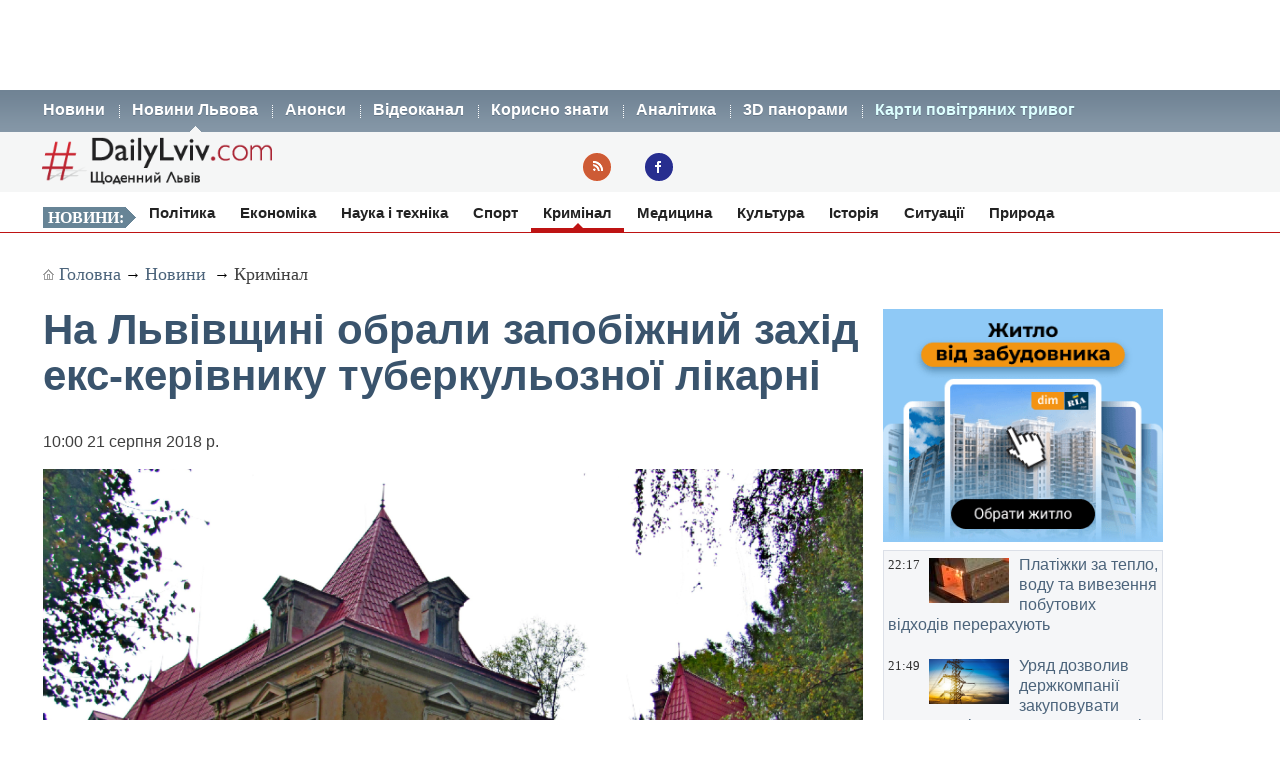

--- FILE ---
content_type: text/html; charset=UTF-8
request_url: https://dailylviv.com/news/kryminal/na-lvivshchyni-obraly-zapobizhnyi-zakhid-eks-kerivnyku-tuberkuloznoyi-likarni-62235
body_size: 11942
content:
<!DOCTYPE html>
<html lang="uk">
    <head>
    <!-- Google Tag Manager -->
    <script>(function(w,d,s,l,i){w[l]=w[l]||[];w[l].push({'gtm.start':
    new Date().getTime(),event:'gtm.js'});var f=d.getElementsByTagName(s)[0],
    j=d.createElement(s),dl=l!='dataLayer'?'&l='+l:'';j.async=true;j.src=
    'https://www.googletagmanager.com/gtm.js?id='+i+dl;f.parentNode.insertBefore(j,f);
    })(window,document,'script','dataLayer','GTM-NFZ4FG2');</script>
    <!-- End Google Tag Manager -->
    <link rel="stylesheet" type="text/css" href="https://dailylviv.com/assets/css/frontend/daily_in_style.min.css?v=1.1.41">
    <!-- Meta name blocks -->
    <meta http-equiv="Content-Type" content="text/html; charset=utf-8"/>
    <meta name='viewport' content='width=device-width, initial-scale=1, user-scalable=yes'/>
    <meta name='robots' content='index, follow, max-image-preview:large, max-snippet:-1, max-video-preview:-1'/>
    <meta name="Description" content="Колишнім керівнику й головному бухгалтеру Тулиголівської туберкульозної лікарні загрожує позбавлення волі строком до восьми років." />
    <meta name="msvalidate.01" content="10640A2E4E50B47E94350320E05D3237" />
    <meta name="theme-color" content="#3a546d" />
    <!-- Meta property blocks -->
    <!-- Open graph -->
    <meta property="og:image" content="https://dailylviv.com/assets/cache/news/1280x720/panoramio.com_Тулиголівська_туберкульозна_лікарня.PNG" />
    <meta property="og:url" content="https://dailylviv.com/news/kryminal/na-lvivshchyni-obraly-zapobizhnyi-zakhid-eks-kerivnyku-tuberkuloznoyi-likarni-62235" />
    <meta property="og:type" content="" />
    <meta property="og:site_name" content="DailyLviv.com" />
    <meta property="article:section" content="Новини Львова" />
    <meta property="article:tag" content="новини Львів" />
    <meta property="og:title" content="На Львівщині обрали запобіжний захід екс-керівнику туберкульозної лікарні" />
    <meta property="og:description" content="Колишнім керівнику й головному бухгалтеру Тулиголівської туберкульозної лікарні загрожує позбавлення волі строком до восьми років." />
    <meta property="fb:app_id" content="" />
    <meta property="article:section" content="Новини">    <!-- /Meta property blocks -->
    <link rel="icon" href="https://dailylviv.com/assets/images/favicon.ico" type="image/x-icon">
    <!-- Canonical -->
        <link rel="canonical" href="https://dailylviv.com/news/kryminal/na-lvivshchyni-obraly-zapobizhnyi-zakhid-eks-kerivnyku-tuberkuloznoyi-likarni-62235">
        <!-- /Canonical -->
    <base href="https://dailylviv.com/" />
    <!-- Page title -->
    <title>Новини Львів: На Львівщині обрали запобіжний захід екс-керівнику туберкульозної лікарні</title>
    <link rel="amphtml" href="https://dailylviv.com/news/kryminal/na-lvivshchyni-obraly-zapobizhnyi-zakhid-eks-kerivnyku-tuberkuloznoyi-likarni-62235/amp">
        <link rel="alternate" type="application/rss+xml" title="RSS" href="/rss/index.xml">
    
    
                        <link rel="preload" fetchpriority="high" as="image" href="/assets/cache/news/340x220/panoramio.com_Тулиголівська_туберкульозна_лікарня.PNG"  imagesrcset="/assets/cache/news/340x220/panoramio.com_Тулиголівська_туберкульозна_лікарня.PNG 340w,
                       /assets/cache/news/820x478/panoramio.com_Тулиголівська_туберкульозна_лікарня.PNG 820w, /assets/cache/news/1280x720/panoramio.com_Тулиголівська_туберкульозна_лікарня.PNG 1280w"
          imagesizes="(max-width: 600px) 100vw,
                      (max-width: 900px) 820px,
                      1200px">
    <script type="application/ld+json">
        {	
            "@context": "https://schema.org",
            "@graph": [
                {
                "@type":"WebSite",
                "@id":"https://dailylviv.com#website",
                "url":"https://dailylviv.com",
                "name":"DailyLviv.com",
                "description": "Головні новини про Львів та Львівщину",
                "potentialAction":[{"@type":"SearchAction",
                    "target":{"@type":"EntryPoint",
                    "urlTemplate":"https://dailylviv.com/?s={search_term_string}"},
                    "query-input":"required name=search_term_string"}],"inLanguage":"uk"},
                    {
                        "@type":"ImageObject",
                        "inLanguage":"uk",
                        "@id":"https://dailylviv.com/news/kryminal/na-lvivshchyni-obraly-zapobizhnyi-zakhid-eks-kerivnyku-tuberkuloznoyi-likarni-62235#primaryimage",
                        "url":"/assets/upload/panoramio.com_Тулиголівська_туберкульозна_лікарня.PNG",
                        "contentUrl":"/assets/upload/panoramio.com_Тулиголівська_туберкульозна_лікарня.PNG",
                        "width":1980,
                        "height":720,
                        "caption":"Фото: Новини Львова"
                    },
                    {
                    "@type":"WebPage",
                    "@id":"https://dailylviv.com/news/kryminal/na-lvivshchyni-obraly-zapobizhnyi-zakhid-eks-kerivnyku-tuberkuloznoyi-likarni-62235#webpage",
                    "url":"https://dailylviv.com/news/kryminal/na-lvivshchyni-obraly-zapobizhnyi-zakhid-eks-kerivnyku-tuberkuloznoyi-likarni-62235",
                    "name":"На Львівщині обрали запобіжний захід екс-керівнику туберкульозної лікарні",
                    "isPartOf":{"@id":"https://dailyliv.com/#website"},
                    "primaryImageOfPage":{"@id":"/assets/upload/panoramio.com_Тулиголівська_туберкульозна_лікарня.PNG#primaryimage"},
                    "datePublished":"2018-08-21T10:00:14+03:00",
                    "dateModified":"2018-08-21T10:05:14+03:00",
                    "description":"У прес-службі прокуратури Львівської області повідомили у вівторок, 21 серпня: &laquo;Прокуратурою області здійснюється процесуальне керівництво у кримінальному провадженні стосовно колишнього керівника КЗ ЛОР Тулиголівської туберкульозної лікарні та головного бухгалтера цього ж закладу, які підозрюються у вчиненні злочинів, передбачених частиною 4 статті 191 (привласнення чи розтрата чужого майна, яке було ввірене особі чи перебувало в її віданні) та частиною 1 статті 366 (службове підроблення) Кримінального кодексу України. Зловмисники, внесли неправдиві відомості до офіційних документів, а саме про зарахування заробітної плати на карткові рахунки. Таким чином лиходії незаконно заволоділи коштами закладу охорони здоров&rsquo;я на маже 817 тисяч гривень&raquo;.
&laquo;Учора, 20 серпня, колишньому керівнику медичного закладу обрано запобіжний захід у вигляді застави в розмірі понад 140 тисяч гривень. Головному бухгалтеру запобіжний захід у вигляді особистого зобов&rsquo;язання обирався раніше. Досудове розслідування триває. Порушникам загрожує покарання у вигляді позбавлення волі строком до восьми років з позбавленням права обіймати певні посади чи займатися певною діяльністю на строк до трьох&nbsp; років&raquo;, &ndash; поінформували також у прес-службі прокуратури Львівської області.",
                    "breadcrumb":{"@id":"https://dailylviv.com/news/kryminal/na-lvivshchyni-obraly-zapobizhnyi-zakhid-eks-kerivnyku-tuberkuloznoyi-likarni-62235#breadcrumb"},
                    "inLanguage":"uk",
                    "potentialAction":[{
                        "@type":"ReadAction","target":["https://dailylviv.com/news/kryminal/na-lvivshchyni-obraly-zapobizhnyi-zakhid-eks-kerivnyku-tuberkuloznoyi-likarni-62235"]}]},
                        {"@type":"BreadcrumbList","@id":"https://dailylviv.com/news/kryminal/na-lvivshchyni-obraly-zapobizhnyi-zakhid-eks-kerivnyku-tuberkuloznoyi-likarni-62235#breadcrumb",
                            "itemListElement":[{"@type":"ListItem","position":1,"name":"На Львівщині обрали запобіжний захід екс-керівнику туберкульозної лікарні"}]},
                            {
                                "@type":"Person","@id":"https://dailylviv.com#author","name":"DailyLviv.com",
                                "image":{"@type":"ImageObject","inLanguage":"uk","@id":"https://dailylviv.com/assets/logo_frontend.png",
                                    "url":"https://dailylviv.com/assets/logo_frontend.png",
                                    "contentUrl":"https://dailylviv.com/assets/logo_frontend.png",
                                    "caption":"DailyLviv.com"},
                                    "url":"https://dailylviv.com/#author"},
            {
            "@type": "NewsArticle",
            "mainEntityOfPage": {
                "@type": "WebPage",
                "@id": "https://dailylviv.com/news/kryminal/na-lvivshchyni-obraly-zapobizhnyi-zakhid-eks-kerivnyku-tuberkuloznoyi-likarni-62235"
            },
            "headline": "На Львівщині обрали запобіжний захід екс-керівнику туберкульозної лікарні",
            "author": {
                "@type": "Organization",
                "name": "DailyLviv.com",
                "image": {
                    "@type": "ImageObject",
                    "url": "https://dailylviv.com/assets/logo_frontend.png",
                    "width": 300,
                    "height": 62 },
                "url": "https://dailylviv.com/",
                "sameAs" : [ "https://www.facebook.com/dailylviv",
                                "https://www.twitter.com/daily_lviv",
                                "https://t.me/s/dailylviv" ]
            },
            "publisher": {
                "@type": "Organization",
                "name": "DailyLviv.com",
                "email": "info@dailylviv.com",
                "url": "https://dailylviv.com/",
                "logo": {
                    "@type": "ImageObject",
                    "url": "https://dailylviv.com/assets/logo_frontend.png",
                    "width": 300,
                    "height": 62 },
                "sameAs" : [ "https://www.facebook.com/dailylviv",
                                "https://www.twitter.com/daily_lviv",
                                "https://t.me/s/dailylviv",
                                "https://www.youtube.com/dailylviv" ]
            },
            "image": {
                "@type": "ImageObject",
                "url": "/assets/upload/panoramio.com_Тулиголівська_туберкульозна_лікарня.PNG",
                "width": 1980,
                "height": 720            },
            "name": "Новини Львова. На Львівщині обрали запобіжний захід екс-керівнику туберкульозної лікарні",
            "url": "https://dailylviv.com/news/kryminal/na-lvivshchyni-obraly-zapobizhnyi-zakhid-eks-kerivnyku-tuberkuloznoyi-likarni-62235",
            "datePublished": "2018-08-21T10:00:14+03:00",
            "dateModified": "2018-08-21T10:05:14+03:00",
            "keywords": "Новини України, Новини Львова, Новини Львівщини, Політика, ДТП, кримінал, свіжі фото, відео",
            "description": "У прес-службі прокуратури Львівської області повідомили у вівторок, 21 серпня: &laquo;Прокуратурою області здійснюється процесуальне керівництво у кримінальному провадженні стосовно колишнього керівника КЗ ЛОР Тулиголівської туберкульозної лікарні та головного бухгалтера цього ж закладу, які підозрюються у вчиненні злочинів, передбачених частиною 4 статті 191 (привласнення чи розтрата чужого майна, яке було ввірене особі чи перебувало в її віданні) та частиною 1 статті 366 (службове підроблення) Кримінального кодексу України. Зловмисники, внесли неправдиві відомості до офіційних документів, а саме про зарахування заробітної плати на карткові рахунки. Таким чином лиходії незаконно заволоділи коштами закладу охорони здоров&rsquo;я на маже 817 тисяч гривень&raquo;.
&laquo;Учора, 20 серпня, колишньому керівнику медичного закладу обрано запобіжний захід у вигляді застави в розмірі понад 140 тисяч гривень. Головному бухгалтеру запобіжний захід у вигляді особистого зобов&rsquo;язання обирався раніше. Досудове розслідування триває. Порушникам загрожує покарання у вигляді позбавлення волі строком до восьми років з позбавленням права обіймати певні посади чи займатися певною діяльністю на строк до трьох&nbsp; років&raquo;, &ndash; поінформували також у прес-службі прокуратури Львівської області."
                }
                ]
        }
</script>

</head>
<body>
<!-- Google Tag Manager (noscript) -->
<noscript><iframe src="https://www.googletagmanager.com/ns.html?id=GTM-NFZ4FG2"
height="0" width="0" style="display:none;visibility:hidden"></iframe></noscript>
<!-- End Google Tag Manager (noscript) -->
<!-- /22881404931/top_center_all_pages -->
<div id="google_banner_1">
<div id='div-gpt-ad-top_center_all_pages' style='width: 100%; max-width: 1200px; min-height:90px; margin: 0 auto; text-align: center;'>
</div>
</div>
        <nav id="mainMenu">
    <ul class="container">
        <li>
            <ol>
                <li><a href="/novyny">Новини</a></li>
                <li><a class="active" href="/news">Новини Львова</a></li>
                <li><a class="" href="/announcements/list">Анонси</a></li>
                <li><a class="" href="/video/list">Відеоканал</a></li>
 <!--               <li><a class="" href="photo/list">Фото</a></li> -->
                <li><a class="" href="/comment/list">Корисно знати</a></li>
                <li><a class="" href="/analytics/list">Аналітика</a></li>
                <li><a class="" href="/panorams/list/3d-panoramy-lvova">3D панорами</a></li>
              <!--  <li><a class="" href="poster/list">Афіша</a></li>-->
                <!--<li><a class="" href="info/list">Львівська довідка</a></li>-->
               <li><a href="https://dailylviv.com/карта_повітряних_тривог" style="color:#ddffff">Карти повітряних тривог</a></li>
            </ol>
        </li>
    </ul>
</nav>
<header id="header">
    <section class="container">
        <div class="row">
          <div class="span9">
          </div>
        </div>
        <div class="row">
            <div class="span6">
                <a class="logo" href="https://dailylviv.com"><img width="230" height="48" src="https://dailylviv.com/assets/logo_frontend.png" alt="DailyLviv.com Logo"/></a>
            </div>
            <div class="span3 loginForm">
            </div>
            <div class="span6 socmeregi">
                <a class="rssIcon"  target="_blank" href="rss/index.xml"></a>
                <a class="fbIcon" target="_blank" rel="nofollow" href="https://www.facebook.com/dailylviv"></a>
            </div>
                        </div>
    </section>
</header> 


    
    <!--<div id="fb-root"></div>-->
<!--<script async defer crossorigin="anonymous" src="https://connect.facebook.net/uk_UA/sdk.js#xfbml=1&version=v17.0&appId=184075898317755&autoLogAppEvents=1" nonce="kn482I0Q"></script>-->
<nav id="subMenu">
    <ul class="container">
            <li class="chapter">Новини:</li>
                                    <li><a href="/news/polityka">Політика</a></li>
                                                <li><a href="/news/ekonomika">Економіка</a></li>
                                                <li><a href="/news/osvita-i-nauka">Наука і техніка</a></li>
                                                <li><a href="/news/sport">Спорт</a></li>
                                                <li class="active"><a href="/news/kryminal">Кримінал</a></li>
                                                <li><a href="/news/medytsyna">Медицина</a></li>
                                                <li><a href="/news/kultura">Культура</a></li>
                                                <li><a href="/news/istoriya">Історія</a></li>
                                                <li><a href="/news/sytuatsiyi-i-pryhody">Ситуації</a></li>
                                                <li><a href="/news/pryroda">Природа</a></li>
                        </ul></nav>
<section id="container" class="container">
    <section class="breadcrumb" >
        <div class="breadcrumbs-hide" style="display: none">
<ol itemscope itemtype="http://schema.org/BreadcrumbList">
  <li itemprop="itemListElement" itemscope itemtype="http://schema.org/ListItem">
    <a itemprop="item" href="https://dailylviv.com/">
    <span itemprop="name">DailyLviv.com</span></a>
    <meta itemprop="position" content="1" />
  </li>
  <li itemprop="itemListElement" itemscope itemtype="http://schema.org/ListItem">
    <a itemprop="item" href="https://dailylviv.com/novyny">
    <span itemprop="name">Новини</span></a>
    <meta itemprop="position" content="2" />
  </li>
    <li itemprop="itemListElement" itemscope itemtype="http://schema.org/ListItem">
            <a itemprop="item" class="active" href="news/kryminal">
        <span itemprop="name">Кримінал</span></a>
        <meta itemprop="position" content="3" />
      </li>
  </ol>
</div>

<a class="mainPage" href="https://dailylviv.com/" >Головна</a>→
<a  href="/novyny">Новини</a>
           → <a class="active" href="news/kryminal">Кримінал</a>
    
    </section>
    <section class="row">
        <div class="span14" >
            <section class="row newsCardBox">
    <article class="span14 listCard">
        <h1>На Львівщині обрали запобіжний захід екс-керівнику туберкульозної лікарні</h1>
        <p class="date">10:00  21 серпня 2018 р.        <div class="row">
            <div class="span11">
                                                        <a href="https://dailylviv.com/assets/upload/panoramio.com_Тулиголівська_туберкульозна_лікарня.PNG" class="imageLink" name="imageLink">
                        <picture>
                            <source media="(max-width: 400px)" srcset="assets/cache/news/340x220/panoramio.com_Тулиголівська_туберкульозна_лікарня.PNG 1x, assets/cache/news/580x378/panoramio.com_Тулиголівська_туберкульозна_лікарня.PNG 2x, assets/cache/news/1280x720/panoramio.com_Тулиголівська_туберкульозна_лікарня.PNG 3x">
                            <source media="(max-width: 580px)" srcset="assets/cache/news/580x378/panoramio.com_Тулиголівська_туберкульозна_лікарня.PNG 1x, assets/cache/news/820x478/panoramio.com_Тулиголівська_туберкульозна_лікарня.PNG 2x">
                            <source media="(min-width: 581px)" srcset="assets/cache/news/820x478/panoramio.com_Тулиголівська_туберкульозна_лікарня.PNG 1x, assets/cache/news/1280x720/panoramio.com_Тулиголівська_туберкульозна_лікарня.PNG 2x">
                            <source media="(min-width: 821px)" srcset="assets/cache/news/1280x720/panoramio.com_Тулиголівська_туберкульозна_лікарня.PNG 1x, https://dailylviv.com/assets/upload/panoramio.com_Тулиголівська_туберкульозна_лікарня.PNG 2x">
                            <source media="(min-width: 900px)" srcset="https://dailylviv.com/assets/upload/panoramio.com_Тулиголівська_туберкульозна_лікарня.PNG">
                            <img src="assets/cache/news/1280x720/panoramio.com_Тулиголівська_туберкульозна_лікарня.PNG" width="820" height="478" class="mainNewsPhoto" fetchpriority="high" alt="Тулиголівська туберкульозна лікарня">
                        </picture>
                    </a>
                            </div>
        </div>
                    <p class="titlePhoto">Тулиголівська туберкульозна лікарня<br/> Фото: panoramio.com</p>
                <p class="descriptionPhoto">Колишнім керівнику й головному бухгалтеру Тулиголівської туберкульозної лікарні загрожує позбавлення волі строком до восьми років.</p>
        <div class="description">
                        <div id="adslot0" style="height:325px; min-height:325px">
   <ins class="adsbygoogle responsiveintext" style="display:block; text-align:center;"
     data-ad-format="auto"
     data-ad-client="ca-pub-6128569204948998"
     data-ad-slot="8484527588"></ins>
<script>
     (adsbygoogle = window.adsbygoogle || []).push({});
</script>
</div><p></p><p>У прес-службі прокуратури Львівської області повідомили у вівторок, 21 серпня: &laquo;Прокуратурою області здійснюється процесуальне керівництво у кримінальному провадженні стосовно колишнього керівника КЗ ЛОР Тулиголівської туберкульозної лікарні та головного бухгалтера цього ж закладу, які підозрюються у вчиненні злочинів, передбачених частиною 4 статті 191 (привласнення чи розтрата чужого майна, яке було ввірене особі чи перебувало в її віданні) та частиною 1 статті 366 (службове підроблення) Кримінального кодексу України. Зловмисники, внесли неправдиві відомості до офіційних документів, а саме про зарахування заробітної плати на карткові рахунки. Таким чином лиходії незаконно заволоділи коштами закладу охорони здоров&rsquo;я на маже 817 тисяч гривень&raquo;.
</p><p>&laquo;Учора, 20 серпня, колишньому керівнику медичного закладу обрано запобіжний захід у вигляді застави в розмірі понад 140 тисяч гривень. Головному бухгалтеру запобіжний захід у вигляді особистого зобов&rsquo;язання обирався раніше. Досудове розслідування триває. Порушникам загрожує покарання у вигляді позбавлення волі строком до восьми років з позбавленням права обіймати певні посади чи займатися певною діяльністю на строк до трьох&nbsp; років&raquo;, &ndash; <a href="https://lviv.gp.gov.ua/ua/news.html?_m=publications&amp;_t=rec&amp;id=235332" rel="nofollow"><strong>поінформували</strong></a> також у прес-службі прокуратури Львівської області.</p><p>
Термінові повідомлення читайте на каналі <a href="https://t.me/dailylviv">DailyLviv.com в Telegram</a> та у <a href="https://facebook.com/dailylviv">Facebook</a> 
        </div>
                <a href="https://dailylviv.com" target="_blank" class="source" >DailyLviv.com</a>
        </article>
<p>&nbsp;</p>
<div class="span12" style="margin-top:25px">
<!-- Під новиною -->
<div id='div-below-news-display' style='width: 100%;'>
</div>
<!--
<ins class="adsbygoogle responsiveintext"
     style="display:block"
     data-ad-client="ca-pub-6128569204948998"
     data-ad-slot="7921706213"
     data-ad-format="fluid"
     data-full-width-responsive="true"></ins>
<script>
     (adsbygoogle = window.adsbygoogle || []).push({});
</script>
-->
</div>
</section>

        
                    </div>


        
        <div class="span5">
            
            <div class="rightBanner">
                <a href="https://dom.ria.com/uk/novostroyki/lvov/" target="_blank"><img src="assets/banner/dim_ria.png" alt="DIM.RIA" width="300" height="250"></a>
            </div>
            <div class="">
                    <section class="todayNews defTitleCap">
                    <div class="listBox">
                <time class="time" datetime="2026-01-30 22:17:53">22:17</time>
                                    <figure class="additionalPhoto">
                                                    <img src="assets/cache/news/80x45/622813820n.jpg" width="80" height="45" alt="Відео новини" loading="lazy"/>
                                                                    </figure>
                                <h2><a href="/news/ekonomika/platizhky-za-teplo-vodu-ta-vyvezennya-pobutovykh-vidkhodiv-pererakhuyut-145954" class="title">Платіжки за тепло, воду та вивезення побутових відходів перерахують</a></h2>
            </div>
                    <div class="listBox">
                <time class="time" datetime="2026-01-30 21:49:14">21:49</time>
                                    <figure class="additionalPhoto">
                                                    <img src="assets/cache/news/80x45/0070975.png" width="80" height="45" alt="Відео новини" loading="lazy"/>
                                                                    </figure>
                                <h2><a href="/news/ekonomika/uryad-dozvolyv-derzhkompaniyi-zakupovuvaty-dodatkovyi-obsyah-importnoyi-elektroenerhiyi-shchob-vyvilnyty-chastynu-vnutrishnoyi-h" class="title">Уряд дозволив держкомпанії закуповувати додаткову імпортну електроенергію, щоб вивільнити частину внутрішньої генерації для людей</a></h2>
            </div>
                    <div class="listBox">
                <time class="time" datetime="2026-01-30 21:04:03">21:04</time>
                                    <figure class="additionalPhoto">
                                                    <img src="assets/cache/news/80x45/78990PV.png" width="80" height="45" alt="Відео новини" loading="lazy"/>
                                                                    </figure>
                                <h2><a href="/news/ekonomika/u-pyatnytsyu-vvecheri-lvivshchyna-zi-svitlom-145952" class="title">У п'ятницю ввечері Львівщина зі світлом</a></h2>
            </div>
                    <div class="listBox active">
                <time class="time" datetime="2026-01-30 19:57:54">19:57</time>
                                    <figure class="additionalPhoto">
                                                    <img src="assets/cache/news/80x45/313131GPV.png" width="80" height="45" alt="Відео новини" loading="lazy"/>
                                                                    </figure>
                                <h2><a href="/news/ekonomika/hrafik-31-sichnya-peredbachaie-elektropostachannya-na-lvivshchyni-z-popravkoyu-na-moroz-145948" class="title">Графік електропостачання на Львівщині 31 січня без поправки на мороз</a></h2>
            </div>
                    <div class="listBox">
                <time class="time" datetime="2026-01-30 19:48:35">19:48</time>
                                    <figure class="additionalPhoto">
                                                    <img src="assets/cache/news/80x45/05970.jpg" width="80" height="45" alt="Відео новини" loading="lazy"/>
                                                                    </figure>
                                <h2><a href="/news/sytuatsiyi-i-pryhody/zelenskyi-povidomyv-kudy-teper-bytyme-rosiya-zamist-obiektiv-enerhetyky-145951" class="title">Зеленський повідомив, куди тепер битиме Росія замість об’єктів енергетики</a></h2>
            </div>
                    <div class="listBox">
                <time class="time" datetime="2026-01-30 19:37:03">19:37</time>
                                    <figure class="additionalPhoto">
                                                    <img src="assets/cache/news/80x45/dghGPV.png" width="80" height="45" alt="Відео новини" loading="lazy"/>
                                                                    </figure>
                                <h2><a href="/news/ekonomika/blyzhche-do-nochi-lvivoblenerho-znovu-skoryhuvalo-hrafik-vidklyuchen-svitla-30-sichnya-145950" class="title">Ближче до ночі Львівобленерго знову скоригувало графік відключень світла 30 січня</a></h2>
            </div>
                    <div class="listBox">
                <time class="time" datetime="2026-01-30 19:26:32">19:26</time>
                                    <figure class="additionalPhoto">
                                                    <img src="assets/cache/news/80x45/f51.jpeg" width="80" height="45" alt="Відео новини" loading="lazy"/>
                                                                    </figure>
                                <h2><a href="/news/sytuatsiyi-i-pryhody/z-vulytsi-lychakivskoyi-za-rishennyam-sudu-zaberut-obiekt-zareiestrovanyi-yak-pryvatna-vlasnist-145949" class="title">З вулиці Личаківської, за рішенням суду, заберуть об'єкт, зареєстрований як приватна власність</a></h2>
            </div>
                    <div class="listBox">
                <time class="time" datetime="2026-01-30 19:23:47">19:23</time>
                                    <figure class="additionalPhoto">
                                                    <img src="assets/cache/news/80x45/3840033879137162n.jpg" width="80" height="45" alt="Відео новини" loading="lazy"/>
                                                                    </figure>
                                <h2><a href="/news/ekonomika/31-sichnya-v-usii-ukrayini-zastosuyut-dva-vydy-hrafikiv-elektropostachannya-145947" class="title">31 січня в усій Україні застосують два види графіків електропостачання</a></h2>
            </div>
                    <div class="listBox">
                <time class="time" datetime="2026-01-30 18:28:06">18:28</time>
                                    <figure class="additionalPhoto">
                                                    <img src="assets/cache/news/80x45/bGPV.png" width="80" height="45" alt="Відео новини" loading="lazy"/>
                                                                    </figure>
                                <h2><a href="/news/ekonomika/lvivoblenerho-vvecheri-30-sichnya-onovylo-hrafik-vidklyuchennya-svitla-145946" class="title">Львівобленерго ввечері 30 січня оновило графік відключення світла</a></h2>
            </div>
                    <div class="listBox">
                <time class="time" datetime="2026-01-30 18:20:19">18:20</time>
                                    <figure class="additionalPhoto">
                                                    <img src="assets/cache/news/80x45/6789741644.jpeg" width="80" height="45" alt="Відео новини" loading="lazy"/>
                                                                    </figure>
                                <h2><a href="/news/ekonomika/lviv-vyplatyv-ponad-25-mln-hrn-vlasnykam-semy-kvartyr-zruinovanym-vnaslidok-rosiiskoho-udaru-145945" class="title">Львів виплатив понад  ₴25 млн власникам семи квартир, зруйнованих внаслідок російського удару</a></h2>
            </div>
                    <div class="listBox">
                <time class="time" datetime="2026-01-30 18:06:30">18:06</time>
                                    <figure class="additionalPhoto">
                                                    <img src="assets/cache/news/80x45/6788d8c.jpeg" width="80" height="45" alt="Відео новини" loading="lazy"/>
                                                                    </figure>
                                <h2><a href="/news/istoriya/13-memorialnykh-tablyts-zahyblym-voyinam-vstanovlyat-u-lvovi-na-fasadakh-litseyiv-i-shkil-145944" class="title">13 меморіальних таблиць загиблим воїнам встановлять у Львові на фасадах ліцеїв і шкіл</a></h2>
            </div>
                    <div class="listBox">
                <time class="time" datetime="2026-01-30 17:57:25">17:57</time>
                                    <figure class="additionalPhoto">
                                                    <img src="assets/cache/news/80x45/lazarev5815.png" width="80" height="45" alt="Відео новини" loading="lazy"/>
                                                                    </figure>
                                <h2><a href="/news/istoriya/lviv-proshchaietsya-z-hromadyanynom-bilorusi-prohramistom-oleksiiem-lazarevym-yakyi-zakhyshchav-ukrayinu-145943" class="title">Львів прощається з громадянином Білорусі, програмістом Олексієм Лазаревим, який захищав Україну</a></h2>
            </div>
                    <div class="listBox">
                <time class="time" datetime="2026-01-30 17:33:30">17:33</time>
                                    <figure class="additionalPhoto">
                                                    <img src="assets/cache/news/80x45/01484136146389n.jpg" width="80" height="45" alt="Відео новини" loading="lazy"/>
                                                                    </figure>
                                <h2><a href="/news/kryminal/u-lvovi-i-ternopoli-viiskovosluzhbovtsi-ttsk-obmanyuvaly-systemu-oberih-145942" class="title">У Львові і Тернополі військовослужбовці ТЦК обманювали систему «Оберіг»</a></h2>
            </div>
                    <div class="listBox">
                <time class="time" datetime="2026-01-30 17:26:16">17:26</time>
                                    <figure class="additionalPhoto">
                                                    <img src="assets/cache/news/80x45/20260130172604.jpg" width="80" height="45" alt="Відео новини" loading="lazy"/>
                                                                    </figure>
                                <h2><a href="/news/ekonomika/eksport-elektroenerhiyi-z-ukrayiny-zupyneno-shche-v-zhovtni-mynuloho-roku-145941" class="title">Експорт електроенергії з України зупинено ще в жовтні минулого року</a></h2>
            </div>
                    <div class="listBox">
                <time class="time" datetime="2026-01-30 16:58:36">16:58</time>
                                    <figure class="additionalPhoto">
                                                    <img src="assets/cache/news/80x45/2026029at135700.jpeg" width="80" height="45" alt="Відео новини" loading="lazy"/>
                                                                    </figure>
                                <h2><a href="/news/ekonomika/na-lvivshchyni-navaryly-vdostal-tsukru-yak-dlya-vnutrishnoho-rynku-tak-i-dlya-eksportu-145939" class="title">На Львівщині наварили вдосталь цукру як для внутрішнього ринку, так і для експорту</a></h2>
            </div>
                    <div class="listBox">
                <time class="time" datetime="2026-01-30 16:43:53">16:43</time>
                                    <figure class="additionalPhoto">
                                                    <img src="assets/cache/news/80x45/664650812594n.jpg" width="80" height="45" alt="Відео новини" loading="lazy"/>
                                                                    </figure>
                                <h2><a href="/news/kryminal/montazhnyk-kolii-rehionalnoyi-filiyi-ukrzaliznytsi-ne-vstyh-pustyty-potyah-pid-ukis-145938" class="title">Монтажник колій регіональної філії Укрзалізниці не встиг пустити потяг під укіс</a></h2>
            </div>
                    <div class="listBox">
                <time class="time" datetime="2026-01-30 16:30:14">16:30</time>
                                    <figure class="additionalPhoto">
                                                    <img src="assets/cache/news/80x45/NeLvi32.jpg" width="80" height="45" alt="Відео новини" loading="lazy"/>
                                                                    </figure>
                                <h2><a href="/news/kryminal/troie-likariv-u-lvovi-sfalshuvaly-invalidnist-dlya-bilshe-yak-50-ukhylyantiv-vid-mobilizatsiyi-145935" class="title">Троє лікарів у Львові сфальшували інвалідність для більше як 50 ухилянтів від мобілізації</a></h2>
            </div>
                    <div class="listBox">
                <time class="time" datetime="2026-01-30 16:20:03">16:20</time>
                                    <figure class="additionalPhoto">
                                                    <img src="assets/cache/news/80x45/astiniduavto.jpg" width="80" height="45" alt="Відео новини" loading="lazy"/>
                                                                    </figure>
                                <h2><a href="/news/osvita-i-nauka/yak-pravylno-obyraty-avtozapchastyny-dlya-nadiinoyi-ekspluatatsiyi-avto-145940" class="title">Як правильно обирати автозапчастини для надійної експлуатації авто?</a></h2>
            </div>
                    <div class="listBox">
                <time class="time" datetime="2026-01-30 16:17:40">16:17</time>
                                    <figure class="additionalPhoto">
                                                    <img src="assets/cache/news/80x45/2020130161635.jpg" width="80" height="45" alt="Відео новини" loading="lazy"/>
                                                                    </figure>
                                <h2><a href="/news/ekonomika/varshava-dodaie-enerhiyi-kyievu-145933" class="title">Варшава додає енергії Києву</a></h2>
            </div>
                    <div class="listBox">
                <time class="time" datetime="2026-01-30 16:10:52">16:10</time>
                                    <figure class="additionalPhoto">
                                                    <img src="assets/cache/news/80x45/lll6220.jpg" width="80" height="45" alt="Відео новини" loading="lazy"/>
                                                                    </figure>
                                <h2><a href="/news/ekonomika/tsyfrovi-instrumenty-vyboru-avtomobilya-yak-kupuyut-avto-sohodni-145934" class="title">Цифрові інструменти вибору автомобіля: як купують авто сьогодні</a></h2>
            </div>
                    <div class="listBox">
                <time class="time" datetime="2026-01-30 16:01:34">16:01</time>
                                    <figure class="additionalPhoto">
                                                    <img src="assets/cache/news/80x45/ovezanesukrayi2.jpeg" width="80" height="45" alt="Відео новини" loading="lazy"/>
                                                                    </figure>
                                <h2><a href="/news/pryroda/zubriv-na-lvivshchyni-oblikuyut-z-bpla-145932" class="title">Зубрів на Львівщині облікують з БпЛА</a></h2>
            </div>
                    <div class="listBox">
                <time class="time" datetime="2026-01-30 15:50:41">15:50</time>
                                    <figure class="additionalPhoto">
                                                    <img src="assets/cache/news/80x45/45660255b6982.jpeg" width="80" height="45" alt="Відео новини" loading="lazy"/>
                                                                    </figure>
                                <h2><a href="/news/sytuatsiyi-i-pryhody/hromada-lvova-prodovzhuie-initsiatyvu-pomsta-leva-145931" class="title">Громада Львова продовжує ініціативу «Помста Лева»</a></h2>
            </div>
                    <div class="listBox">
                <time class="time" datetime="2026-01-30 15:41:43">15:41</time>
                                    <figure class="additionalPhoto">
                                                    <img src="assets/cache/news/80x45/osv26try.jpg" width="80" height="45" alt="Відео новини" loading="lazy"/>
                                                                    </figure>
                                <h2><a href="/news/osvita-i-nauka/odyn-z-trokh-naikrashchykh-vchyteliv-lvova-ihor-dusan-z-litseyu-halytskyi-145930" class="title">Один з трьох найкращих вчителів Львова - Ігор Дусан з ліцею «Галицький»</a></h2>
            </div>
                    <div class="listBox">
                <time class="time" datetime="2026-01-30 14:42:35">14:42</time>
                                    <figure class="additionalPhoto">
                                                    <img src="assets/cache/news/80x45/Sobaka_2f685343556b4284db17c16f5eb79f5c.jpeg" width="80" height="45" alt="Відео новини" loading="lazy"/>
                                                                    </figure>
                                <h2><a href="/news/kryminal/zastrelyla-sobaku-posered-vulytsi-145929" class="title">Застрелила собаку посеред вулиці</a></h2>
            </div>
                    <div class="listBox">
                <time class="time" datetime="2026-01-30 14:35:09">14:35</time>
                                    <figure class="additionalPhoto">
                                                    <img src="assets/cache/news/80x45/dovidka_1329102809256441_5969900595856777765_n.jpg" width="80" height="45" alt="Відео новини" loading="lazy"/>
                                                                    </figure>
                                <h2><a href="/news/kryminal/kupyly-invalidnist-druzhynam-vykryly-simokh-viiskovykh-yaki-nezakonno-zvilnylysya-zi-sluzhby-145928" class="title">Купили інвалідність дружинам. Викрили сімох військових, які незаконно звільнилися зі служби</a></h2>
            </div>
                    <div class="listBox">
                <time class="time" datetime="2026-01-30 14:21:10">14:21</time>
                                    <figure class="additionalPhoto">
                                                    <img src="assets/cache/news/80x45/polis1769509249-4321.jpg" width="80" height="45" alt="Відео новини" loading="lazy"/>
                                                                    </figure>
                                <h2><a href="/news/kryminal/kholodnokrovno-dobyvav-poranenykh-holova-natspolu-rozkryv-detali-zahybeli-chotyrokh-politsiyantiv-na-cherkashchyni-145927" class="title">Холоднокровно добивав поранених. Голова Нацполу розкрив деталі загибелі чотирьох поліціянтів на Черкащині</a></h2>
            </div>
                    <div class="listBox">
                <time class="time" datetime="2026-01-30 13:55:37">13:55</time>
                                    <figure class="additionalPhoto">
                                                    <img src="assets/cache/news/80x45/dron29916792.jpg" width="80" height="45" alt="Відео новини" loading="lazy"/>
                                                                    </figure>
                                <h2><a href="/news/sytuatsiyi-i-pryhody/efektyvnist-ukrayinskykh-droniv-pryzvela-do-rizkoho-zrostannya-smertnosti-v-armiyi-rf-bloomberg-145926" class="title">Ефективність українських дронів призвела до різкого зростання смертності в армії РФ – Bloomberg</a></h2>
            </div>
                    <div class="listBox">
                <time class="time" datetime="2026-01-30 13:21:14">13:21</time>
                                    <figure class="additionalPhoto">
                                                    <img src="assets/cache/news/80x45/Vybukh_nova80000bae7defaf51b27513b71226.jpeg" width="80" height="45" alt="Відео новини" loading="lazy"/>
                                                                    </figure>
                                <h2><a href="/news/sytuatsiyi-i-pryhody/mynuloyi-nochi-voroh-ne-byv-po-enerhetytsi-fiksuiemo-udary-po-lohistytsi-145925" class="title">Минулої ночі рф не била по енергетиці, тільки по логістиці, - Зеленський</a></h2>
            </div>
                    <div class="listBox">
                <time class="time" datetime="2026-01-30 13:17:52">13:17</time>
                                    <figure class="additionalPhoto">
                                                    <img src="assets/cache/news/80x45/suddia_1769769103_new_lviv_364.1.jpg" width="80" height="45" alt="Відео новини" loading="lazy"/>
                                                                    </figure>
                                <h2><a href="/news/kryminal/ponad-680-tysyach-hryven-za-prohuly-u-lvovi-sudytymut-posadovtsya-pravookhoronnoho-orhanu-145924" class="title">Понад 680 тисяч гривень за прогули. У Львові судитимуть посадовця правоохоронного органу</a></h2>
            </div>
                    <div class="listBox">
                <time class="time" datetime="2026-01-30 13:12:50">13:12</time>
                                    <figure class="additionalPhoto">
                                                    <img src="assets/cache/news/80x45/Vymahach743e-4fa8-8882-a50d20102cd0.jpg" width="80" height="45" alt="Відео новини" loading="lazy"/>
                                                                    </figure>
                                <h2><a href="/news/kryminal/uvyaznenyi-u-sizo-razom-zi-spilnykamy-na-voli-orhanizuvav-skhemu-vymahannya-hroshei-u-boryslavtsya-145923" class="title">Ув'язнений у СІЗО разом зі спільниками на волі організував схему вимагання грошей у бориславця</a></h2>
            </div>
                    <div class="listBox">
                <time class="time" datetime="2026-01-30 13:05:12">13:05</time>
                                    <figure class="additionalPhoto">
                                                    <img src="assets/cache/news/80x45/Pohoda_1770314250552354_2896591176345466727_n.jpg" width="80" height="45" alt="Відео новини" loading="lazy"/>
                                                                    </figure>
                                <h2><a href="/news/pryroda/arktychne-povitrya-z-finlyandiyi-na-vykhidnykh-na-lvivshchyni-ochikuietsya-do-25c-145922" class="title">Арктичне повітря з Фінляндії. У вихідні на Львівщині очікується до -25°C</a></h2>
            </div>
                    <div class="listBox">
                <time class="time" datetime="2026-01-30 12:50:29">12:50</time>
                                    <figure class="additionalPhoto">
                                                    <img src="assets/cache/news/80x45/LVIV202210112231164-5d5ffc16.jpeg" width="80" height="45" alt="Відео новини" loading="lazy"/>
                                                                    </figure>
                                <h2><a href="/news/sytuatsiyi-i-pryhody/lmr-rekomenduie-supermarketam-ta-aptekam-zabezpechyty-dvotyzhnevyi-zapas-tovariv-145921" class="title">ЛМР рекомендує супермаркетам та аптекам забезпечити двотижневий запас товарів</a></h2>
            </div>
                    <div class="listBox">
                <time class="time" datetime="2026-01-30 12:39:04">12:39</time>
                                    <figure class="additionalPhoto">
                                                    <img src="assets/cache/news/80x45/MIG1765345609-30881.jpg" width="80" height="45" alt="Відео новини" loading="lazy"/>
                                                                    </figure>
                                <h2><a href="/news/polityka/polshcha-otrymaie-vid-ukrayiny-suchasni-bezpilotnyky-v-zamin-na-stari-mihy-145920" class="title">Польща отримає від України сучасні безпілотники в обмін на старі МіГи</a></h2>
            </div>
                    <div class="listBox">
                <time class="time" datetime="2026-01-30 12:19:31">12:19</time>
                                    <figure class="additionalPhoto">
                                                    <img src="assets/cache/news/80x45/Lamp_2024-10-07_10-44-26.1000x7002.jpg" width="80" height="45" alt="Відео новини" loading="lazy"/>
                                                                    </figure>
                                <h2><a href="/news/sytuatsiyi-i-pryhody/naslidky-obstriliv-ta-nehody-276-naselenykh-punktiv-bez-svitla-v-okremykh-oblastyakh-avariini-vymknennya-145919" class="title">Наслідки обстрілів та негоди. 276 населених пунктів без світла, в окремих областях — аварійні вимкнення</a></h2>
            </div>
                    <div class="listBox">
                <time class="time" datetime="2026-01-30 12:12:06">12:12</time>
                                    <figure class="additionalPhoto">
                                                    <img src="assets/cache/news/80x45/dtp_7f186d78eed5559f189a552145d53110.jpg" width="80" height="45" alt="Відео новини" loading="lazy"/>
                                                                    </figure>
                                <h2><a href="/news/kryminal/smertelne-zitknennya-poblyzu-dublyan-vodii-zahynuv-troie-lyudei-u-likarni-145918" class="title">Смертельне зіткнення поблизу Дублян. Водій загинув, троє людей у лікарні</a></h2>
            </div>
                    <div class="listBox">
                <time class="time" datetime="2026-01-30 11:37:17">11:37</time>
                                    <figure class="additionalPhoto">
                                                    <img src="assets/cache/news/80x45/POZEZA1216295340595998_535851768358457219_n.jpg" width="80" height="45" alt="Відео новини" loading="lazy"/>
                                                                    </figure>
                                <h2><a href="/news/sytuatsiyi-i-pryhody/cherez-pralnu-mashynku-led-ne-zhorila-kvartyra-u-stryyu-145917" class="title">Через пральну машинку ледь не згоріла квартира у Стрию</a></h2>
            </div>
                    <div class="listBox">
                <time class="time" datetime="2026-01-30 11:31:56">11:31</time>
                                    <figure class="additionalPhoto">
                                                    <img src="assets/cache/news/80x45/Greenland_42.74746W_71.57394N1.jpg" width="80" height="45" alt="Відео новини" loading="lazy"/>
                                                                    </figure>
                                <h2><a href="/news/sytuatsiyi-i-pryhody/istoriyu-z-hrenlandiieyu-mozhut-vykorystaty-shchob-zabraty-ukrayinski-terytoriyi-zelenskyi-145916" class="title">Історію з Гренландією можуть використати, щоб забрати українські території - Зеленський</a></h2>
            </div>
                    <div class="listBox">
                <time class="time" datetime="2026-01-30 11:17:27">11:17</time>
                                    <figure class="additionalPhoto">
                                                    <img src="assets/cache/news/80x45/Vybukh21.jpg" width="80" height="45" alt="Відео новини" loading="lazy"/>
                                                                    </figure>
                                <h2><a href="/news/sytuatsiyi-i-pryhody/syly-oborony-urazyly-zrk-osa-ta-lohistychni-obiekty-voroha-na-zaporizhzhi-145915" class="title">Сили оборони уразили ЗРК «Оса» та логістичні об’єкти ворога на Запоріжжі</a></h2>
            </div>
                    <div class="listBox">
                <time class="time" datetime="2026-01-30 11:10:32">11:10</time>
                                    <figure class="additionalPhoto">
                                                    <img src="assets/cache/news/80x45/zel1760527702-6256.jpg" width="80" height="45" alt="Відео новини" loading="lazy"/>
                                                                    </figure>
                                <h2><a href="/news/sytuatsiyi-i-pryhody/naiskladnishymy-dlya-ukrayiny-budut-sichen-lyutyi-ta-berezen-zelenskyi-145914" class="title">Найскладнішими для України будуть січень, лютий та березень - Зеленський</a></h2>
            </div>
                    <div class="listBox">
                <time class="time" datetime="2026-01-30 10:44:05">10:44</time>
                                    <figure class="additionalPhoto">
                                                    <img src="assets/cache/news/80x45/habar_e09088ccd8d5f54ca0075daeb32c25a4.jpg" width="80" height="45" alt="Відео новини" loading="lazy"/>
                                                                    </figure>
                                <h2><a href="/news/kryminal/u-zhydachevi-vykryly-skhemu-vyrishennya-pytan-z-ttsk-ta-vlk-145912" class="title">У Жидачеві викрили схему «вирішення питань» з ТЦК та ВЛК</a></h2>
            </div>
            </section>
 
            </div>
            
            <!--<div class="fb-page" data-href="https://www.facebook.com/dailylviv" data-tabs="" data-width="" data-height="" data-small-header="false" data-adapt-container-width="true" data-hide-cover="false" data-show-facepile="true" data-lazy="true"><blockquote cite="https://www.facebook.com/dailylviv" class="fb-xfbml-parse-ignore"><a href="https://www.facebook.com/dailylviv">DailyLviv.com</a></blockquote></div>-->
            
                            
        </div>
    </section>
</section>

    ﻿<footer id="footer">
    <section class="container">
        <div class="row">
            <div class="span3">
                <img src="https://dailylviv.com/assets/images/logoFooter.png" width="86" height="73" alt="Logo DailyLviv.com in the footer" class="logoFooter">
            </div>
            <div class="span12">
                <p>© 1999-2025 DailyLviv.com. Новини суспільного життя міста Львів, новини України та світу. Використання матеріалів сайту дозволяється за умови публікування в тексті гіперпосилання на dailylviv.com.</p>
            </div>
            <div class="span5">
               IDMedia: <a href="https://idmedia.ua/ua/billboard">реклама на білбордах</a> по всій Україні
            </div>
        </div>
    </section>
</footer>
<section id="footerMenu" class="container">
    <nav class="row">
        <ul class="span12 offset3">
            <li><a href="pages/show/pro-proekt">Про проект</a></li>
            <li><a href="pages/show/privacy">Політика приватності</a></li>
            <li><a href="pages/show/rozmishchennya-reklamy">Розміщення реклами</a></li>
            <li><a href="feedback">Зворотний зв’язок</a></li>
        </ul>
        <div class="span5">
        </div>
    </nav>
</section>

     
  </body>
</html>
 


--- FILE ---
content_type: text/html; charset=utf-8
request_url: https://www.google.com/recaptcha/api2/aframe
body_size: 268
content:
<!DOCTYPE HTML><html><head><meta http-equiv="content-type" content="text/html; charset=UTF-8"></head><body><script nonce="SLSnzLU0lUBXDQgN8ooHVA">/** Anti-fraud and anti-abuse applications only. See google.com/recaptcha */ try{var clients={'sodar':'https://pagead2.googlesyndication.com/pagead/sodar?'};window.addEventListener("message",function(a){try{if(a.source===window.parent){var b=JSON.parse(a.data);var c=clients[b['id']];if(c){var d=document.createElement('img');d.src=c+b['params']+'&rc='+(localStorage.getItem("rc::a")?sessionStorage.getItem("rc::b"):"");window.document.body.appendChild(d);sessionStorage.setItem("rc::e",parseInt(sessionStorage.getItem("rc::e")||0)+1);localStorage.setItem("rc::h",'1769821219883');}}}catch(b){}});window.parent.postMessage("_grecaptcha_ready", "*");}catch(b){}</script></body></html>